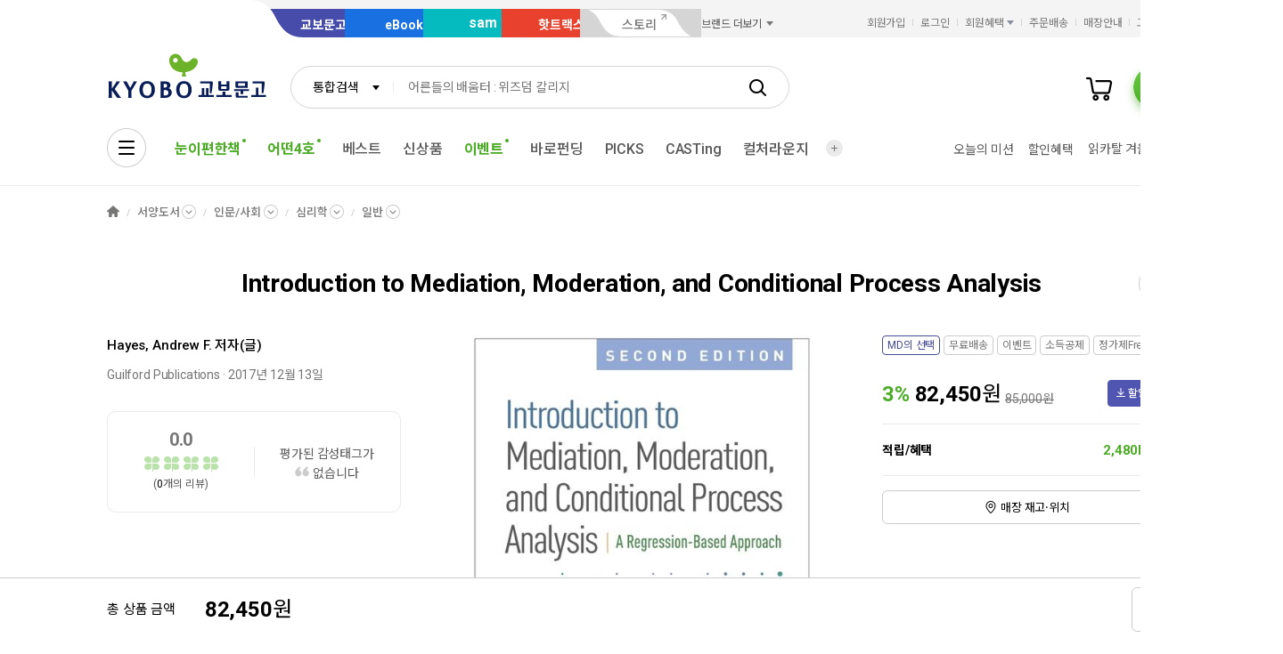

--- FILE ---
content_type: application/javascript;charset=UTF-8
request_url: https://issuer.eigene.io/guid?callback=jsonp_yflbkks5mf577lx
body_size: 121
content:
/**/jsonp_yflbkks5mf577lx({"EG_GUID":"03843fbc-d5cb-407a-8dae-5a42ccd5cdf1"});